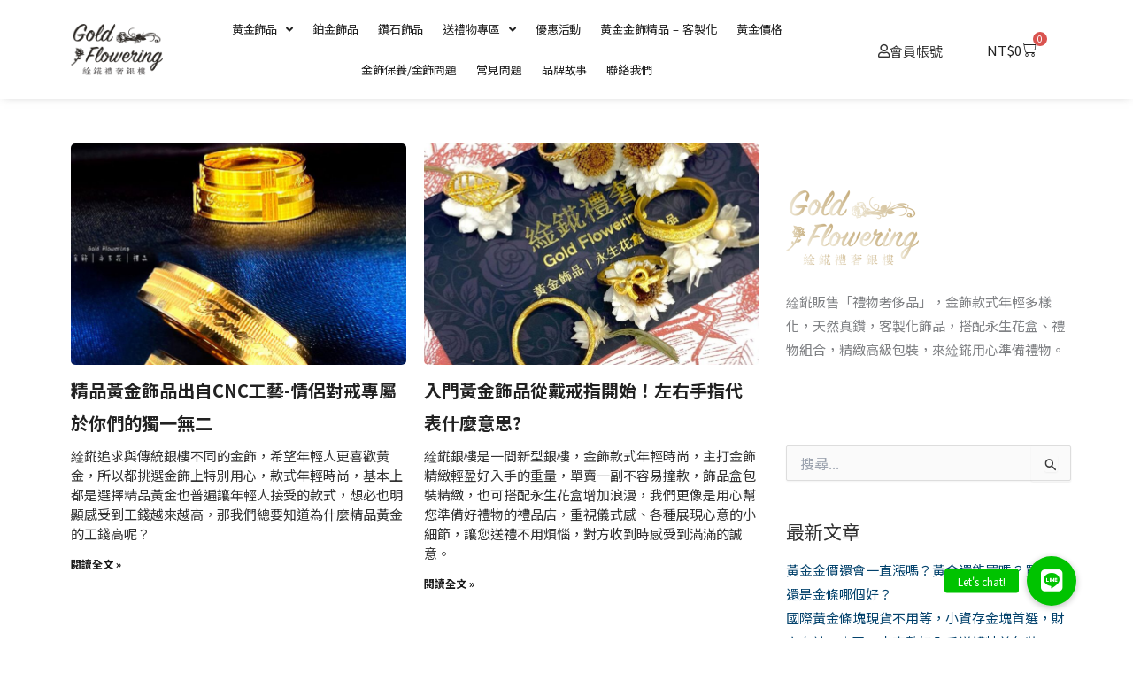

--- FILE ---
content_type: text/css
request_url: https://gf6833.com/wp-content/uploads/elementor/css/post-354.css?ver=1767889515
body_size: 2494
content:
.elementor-354 .elementor-element.elementor-element-3c0ad915:not(.elementor-motion-effects-element-type-background), .elementor-354 .elementor-element.elementor-element-3c0ad915 > .elementor-motion-effects-container > .elementor-motion-effects-layer{background-color:#FFFFFF;}.elementor-354 .elementor-element.elementor-element-3c0ad915{box-shadow:0px 0px 10px -4px rgba(93.00000000000001, 93.00000000000001, 93.00000000000001, 0.5);transition:background 0.3s, border 0.3s, border-radius 0.3s, box-shadow 0.3s;}.elementor-354 .elementor-element.elementor-element-3c0ad915 > .elementor-background-overlay{transition:background 0.3s, border-radius 0.3s, opacity 0.3s;}.elementor-bc-flex-widget .elementor-354 .elementor-element.elementor-element-c75cc1f.elementor-column .elementor-widget-wrap{align-items:center;}.elementor-354 .elementor-element.elementor-element-c75cc1f.elementor-column.elementor-element[data-element_type="column"] > .elementor-widget-wrap.elementor-element-populated{align-content:center;align-items:center;}.elementor-354 .elementor-element.elementor-element-c75cc1f.elementor-column > .elementor-widget-wrap{justify-content:flex-start;}.elementor-354 .elementor-element.elementor-element-2286aba9{text-align:left;}.elementor-354 .elementor-element.elementor-element-2286aba9 img{width:104px;}.elementor-bc-flex-widget .elementor-354 .elementor-element.elementor-element-98e87b7.elementor-column .elementor-widget-wrap{align-items:center;}.elementor-354 .elementor-element.elementor-element-98e87b7.elementor-column.elementor-element[data-element_type="column"] > .elementor-widget-wrap.elementor-element-populated{align-content:center;align-items:center;}.elementor-354 .elementor-element.elementor-element-82f0d59{width:var( --container-widget-width, 105.98% );max-width:105.98%;--container-widget-width:105.98%;--container-widget-flex-grow:0;}.elementor-354 .elementor-element.elementor-element-82f0d59 .elementor-menu-toggle{margin:0 auto;}.elementor-354 .elementor-element.elementor-element-82f0d59 .elementor-nav-menu .elementor-item{font-size:13px;font-weight:500;letter-spacing:-0.1px;word-spacing:0.1em;}.elementor-354 .elementor-element.elementor-element-82f0d59 .elementor-nav-menu--main .elementor-item{color:#222222;fill:#222222;padding-left:11px;padding-right:11px;}.elementor-354 .elementor-element.elementor-element-82f0d59 .elementor-nav-menu--main .elementor-item:hover,
					.elementor-354 .elementor-element.elementor-element-82f0d59 .elementor-nav-menu--main .elementor-item.elementor-item-active,
					.elementor-354 .elementor-element.elementor-element-82f0d59 .elementor-nav-menu--main .elementor-item.highlighted,
					.elementor-354 .elementor-element.elementor-element-82f0d59 .elementor-nav-menu--main .elementor-item:focus{color:#A1A1A1;fill:#A1A1A1;}.elementor-354 .elementor-element.elementor-element-82f0d59 .elementor-nav-menu--main .elementor-item.elementor-item-active{color:#222222;}.elementor-354 .elementor-element.elementor-element-82f0d59 .elementor-nav-menu--dropdown a, .elementor-354 .elementor-element.elementor-element-82f0d59 .elementor-menu-toggle{color:#252525;fill:#252525;}.elementor-354 .elementor-element.elementor-element-82f0d59 .elementor-nav-menu--dropdown{background-color:#FFFFFF;border-radius:0px 0px 5px 5px;}.elementor-354 .elementor-element.elementor-element-82f0d59 .elementor-nav-menu--dropdown a:hover,
					.elementor-354 .elementor-element.elementor-element-82f0d59 .elementor-nav-menu--dropdown a:focus,
					.elementor-354 .elementor-element.elementor-element-82f0d59 .elementor-nav-menu--dropdown a.elementor-item-active,
					.elementor-354 .elementor-element.elementor-element-82f0d59 .elementor-nav-menu--dropdown a.highlighted,
					.elementor-354 .elementor-element.elementor-element-82f0d59 .elementor-menu-toggle:hover,
					.elementor-354 .elementor-element.elementor-element-82f0d59 .elementor-menu-toggle:focus{color:#FFFFFF;}.elementor-354 .elementor-element.elementor-element-82f0d59 .elementor-nav-menu--dropdown a:hover,
					.elementor-354 .elementor-element.elementor-element-82f0d59 .elementor-nav-menu--dropdown a:focus,
					.elementor-354 .elementor-element.elementor-element-82f0d59 .elementor-nav-menu--dropdown a.elementor-item-active,
					.elementor-354 .elementor-element.elementor-element-82f0d59 .elementor-nav-menu--dropdown a.highlighted{background-color:#818181;}.elementor-354 .elementor-element.elementor-element-82f0d59 .elementor-nav-menu--dropdown .elementor-item, .elementor-354 .elementor-element.elementor-element-82f0d59 .elementor-nav-menu--dropdown  .elementor-sub-item{font-size:14px;font-weight:400;}.elementor-354 .elementor-element.elementor-element-82f0d59 .elementor-nav-menu--dropdown li:first-child a{border-top-left-radius:0px;border-top-right-radius:0px;}.elementor-354 .elementor-element.elementor-element-82f0d59 .elementor-nav-menu--dropdown li:last-child a{border-bottom-right-radius:5px;border-bottom-left-radius:5px;}.elementor-354 .elementor-element.elementor-element-82f0d59 .elementor-nav-menu--main .elementor-nav-menu--dropdown, .elementor-354 .elementor-element.elementor-element-82f0d59 .elementor-nav-menu__container.elementor-nav-menu--dropdown{box-shadow:5px 5px 10px -10px rgba(97.5, 97.5, 97.5, 0.54);}.elementor-354 .elementor-element.elementor-element-82f0d59 .elementor-nav-menu--dropdown a{padding-left:6px;padding-right:6px;}.elementor-354 .elementor-element.elementor-element-82f0d59 .elementor-nav-menu--main > .elementor-nav-menu > li > .elementor-nav-menu--dropdown, .elementor-354 .elementor-element.elementor-element-82f0d59 .elementor-nav-menu__container.elementor-nav-menu--dropdown{margin-top:14px !important;}.elementor-bc-flex-widget .elementor-354 .elementor-element.elementor-element-6d522aa5.elementor-column .elementor-widget-wrap{align-items:center;}.elementor-354 .elementor-element.elementor-element-6d522aa5.elementor-column.elementor-element[data-element_type="column"] > .elementor-widget-wrap.elementor-element-populated{align-content:center;align-items:center;}.elementor-354 .elementor-element.elementor-element-6d522aa5.elementor-column > .elementor-widget-wrap{justify-content:flex-end;}.elementor-354 .elementor-element.elementor-element-1d6165bb .elementor-button{background-color:#FFFFFF00;fill:#333333;color:#333333;border-radius:5px 5px 5px 5px;padding:5px 10px 5px 10px;}.elementor-354 .elementor-element.elementor-element-1d6165bb{width:initial;max-width:initial;}.elementor-354 .elementor-element.elementor-element-1d6165bb > .elementor-widget-container{margin:0px 15px 0px 0px;padding:0px 0px 0px 0px;}.elementor-354 .elementor-element.elementor-element-1d6165bb .elementor-button-content-wrapper{flex-direction:row;}.elementor-354 .elementor-element.elementor-element-792f0fb1{width:initial;max-width:initial;--divider-style:solid;--subtotal-divider-style:solid;--elementor-remove-from-cart-button:none;--remove-from-cart-button:block;--toggle-button-text-color:#222222;--toggle-button-icon-color:#222222;--toggle-button-background-color:#FFFFFF;--toggle-button-border-color:#222222;--toggle-button-hover-background-color:#FFFFFF;--toggle-button-hover-border-color:#222222;--toggle-button-border-width:0px;--toggle-button-border-radius:43px;--toggle-icon-size:17px;--toggle-icon-padding:5px 13px 5px 13px;--cart-border-style:none;--product-price-color:#5F5F5F;--cart-footer-layout:1fr 1fr;--products-max-height-sidecart:calc(100vh - 240px);--products-max-height-minicart:calc(100vh - 385px);}.elementor-354 .elementor-element.elementor-element-792f0fb1 > .elementor-widget-container{margin:0px 0px 0px 0px;padding:0px 0px 0px 0px;}.elementor-354 .elementor-element.elementor-element-792f0fb1 .elementor-menu-cart__toggle .elementor-button{gap:6px;}body:not(.rtl) .elementor-354 .elementor-element.elementor-element-792f0fb1 .elementor-menu-cart__toggle .elementor-button-icon .elementor-button-icon-qty[data-counter]{right:-1.2em;top:-1.2em;}body.rtl .elementor-354 .elementor-element.elementor-element-792f0fb1 .elementor-menu-cart__toggle .elementor-button-icon .elementor-button-icon-qty[data-counter]{right:1.2em;top:-1.2em;left:auto;}.elementor-354 .elementor-element.elementor-element-792f0fb1 .widget_shopping_cart_content{--subtotal-divider-left-width:0;--subtotal-divider-right-width:0;}.elementor-354 .elementor-element.elementor-element-792f0fb1 .elementor-menu-cart__product-name a{font-size:18px;color:#222222;}.elementor-354 .elementor-element.elementor-element-792f0fb1 .elementor-menu-cart__product-price{font-size:16px;}.elementor-354 .elementor-element.elementor-element-12002bef:not(.elementor-motion-effects-element-type-background), .elementor-354 .elementor-element.elementor-element-12002bef > .elementor-motion-effects-container > .elementor-motion-effects-layer{background-color:#FFFFFF;}.elementor-354 .elementor-element.elementor-element-12002bef{box-shadow:0px 0px 10px -4px rgba(103.5, 103.5, 103.5, 0.5);transition:background 0.3s, border 0.3s, border-radius 0.3s, box-shadow 0.3s;}.elementor-354 .elementor-element.elementor-element-12002bef > .elementor-background-overlay{transition:background 0.3s, border-radius 0.3s, opacity 0.3s;}.elementor-bc-flex-widget .elementor-354 .elementor-element.elementor-element-88cc29e.elementor-column .elementor-widget-wrap{align-items:center;}.elementor-354 .elementor-element.elementor-element-88cc29e.elementor-column.elementor-element[data-element_type="column"] > .elementor-widget-wrap.elementor-element-populated{align-content:center;align-items:center;}.elementor-354 .elementor-element.elementor-element-dac3b07 .elementor-menu-toggle{margin-left:auto;background-color:#FFFFFF;}.elementor-354 .elementor-element.elementor-element-dac3b07 .elementor-nav-menu .elementor-item{font-size:16px;font-weight:400;}.elementor-354 .elementor-element.elementor-element-dac3b07 .elementor-nav-menu--main .elementor-item:hover,
					.elementor-354 .elementor-element.elementor-element-dac3b07 .elementor-nav-menu--main .elementor-item.elementor-item-active,
					.elementor-354 .elementor-element.elementor-element-dac3b07 .elementor-nav-menu--main .elementor-item.highlighted,
					.elementor-354 .elementor-element.elementor-element-dac3b07 .elementor-nav-menu--main .elementor-item:focus{color:var( --e-global-color-text );fill:var( --e-global-color-text );}.elementor-354 .elementor-element.elementor-element-dac3b07 .elementor-nav-menu--dropdown a, .elementor-354 .elementor-element.elementor-element-dac3b07 .elementor-menu-toggle{color:#222222;fill:#222222;}.elementor-354 .elementor-element.elementor-element-dac3b07 .elementor-nav-menu--dropdown{background-color:#F8F8F8;}.elementor-354 .elementor-element.elementor-element-dac3b07 .elementor-nav-menu--dropdown a:hover,
					.elementor-354 .elementor-element.elementor-element-dac3b07 .elementor-nav-menu--dropdown a:focus,
					.elementor-354 .elementor-element.elementor-element-dac3b07 .elementor-nav-menu--dropdown a.elementor-item-active,
					.elementor-354 .elementor-element.elementor-element-dac3b07 .elementor-nav-menu--dropdown a.highlighted{background-color:#ECECEC;}.elementor-354 .elementor-element.elementor-element-dac3b07 .elementor-nav-menu--dropdown .elementor-item, .elementor-354 .elementor-element.elementor-element-dac3b07 .elementor-nav-menu--dropdown  .elementor-sub-item{font-weight:400;}.elementor-354 .elementor-element.elementor-element-dac3b07 .elementor-nav-menu--main .elementor-nav-menu--dropdown, .elementor-354 .elementor-element.elementor-element-dac3b07 .elementor-nav-menu__container.elementor-nav-menu--dropdown{box-shadow:0px 11px 10px -12px rgba(114.74999999999999, 114.74999999999999, 114.74999999999999, 0.5);}.elementor-354 .elementor-element.elementor-element-dac3b07 div.elementor-menu-toggle{color:#222222;}.elementor-354 .elementor-element.elementor-element-dac3b07 div.elementor-menu-toggle svg{fill:#222222;}.elementor-bc-flex-widget .elementor-354 .elementor-element.elementor-element-974cda6.elementor-column .elementor-widget-wrap{align-items:center;}.elementor-354 .elementor-element.elementor-element-974cda6.elementor-column.elementor-element[data-element_type="column"] > .elementor-widget-wrap.elementor-element-populated{align-content:center;align-items:center;}.elementor-354 .elementor-element.elementor-element-60f4ffd8 img{width:140px;}.elementor-bc-flex-widget .elementor-354 .elementor-element.elementor-element-71fdf4ee.elementor-column .elementor-widget-wrap{align-items:center;}.elementor-354 .elementor-element.elementor-element-71fdf4ee.elementor-column.elementor-element[data-element_type="column"] > .elementor-widget-wrap.elementor-element-populated{align-content:center;align-items:center;}.elementor-354 .elementor-element.elementor-element-239af50 .elementor-button{background-color:#FFFFFF00;fill:#333333;color:#333333;border-radius:0px 0px 0px 0px;padding:5px 10px 5px 10px;}.elementor-354 .elementor-element.elementor-element-239af50{width:initial;max-width:initial;}.elementor-354 .elementor-element.elementor-element-239af50 > .elementor-widget-container{margin:0px 15px 0px 0px;padding:0px 0px 0px 0px;}.elementor-354 .elementor-element.elementor-element-2a0d3fd7{width:var( --container-widget-width, 50% );max-width:50%;--container-widget-width:50%;--container-widget-flex-grow:0;--main-alignment:right;--divider-style:none;--subtotal-divider-style:none;--elementor-remove-from-cart-button:none;--remove-from-cart-button:block;--toggle-button-icon-color:#302F2F;--toggle-button-icon-hover-color:#FFFFFF;--toggle-button-hover-background-color:var( --e-global-color-text );--toggle-button-hover-border-color:var( --e-global-color-text );--toggle-button-border-width:0px;--toggle-button-border-radius:100px;--toggle-icon-size:16px;--cart-border-style:none;--product-price-color:#545454;--cart-footer-layout:1fr 1fr;--products-max-height-sidecart:calc(100vh - 240px);--products-max-height-minicart:calc(100vh - 385px);}.elementor-354 .elementor-element.elementor-element-2a0d3fd7 > .elementor-widget-container{box-shadow:0px 0px 0px 0px rgba(0,0,0,0.5);}.elementor-354 .elementor-element.elementor-element-2a0d3fd7 .elementor-menu-cart__toggle .elementor-button{box-shadow:0px 0px 0px -10px rgba(0,0,0,0.5);}body:not(.rtl) .elementor-354 .elementor-element.elementor-element-2a0d3fd7 .elementor-menu-cart__toggle .elementor-button-icon .elementor-button-icon-qty[data-counter]{right:-1.1em;top:-1.1em;}body.rtl .elementor-354 .elementor-element.elementor-element-2a0d3fd7 .elementor-menu-cart__toggle .elementor-button-icon .elementor-button-icon-qty[data-counter]{right:1.1em;top:-1.1em;left:auto;}.elementor-354 .elementor-element.elementor-element-2a0d3fd7 .elementor-menu-cart__subtotal{font-weight:700;}.elementor-354 .elementor-element.elementor-element-2a0d3fd7 .widget_shopping_cart_content{--subtotal-divider-left-width:0;--subtotal-divider-right-width:0;}.elementor-354 .elementor-element.elementor-element-2a0d3fd7 .elementor-menu-cart__product-name a{color:#222222;}.elementor-theme-builder-content-area{height:400px;}.elementor-location-header:before, .elementor-location-footer:before{content:"";display:table;clear:both;}@media(max-width:1024px){.elementor-354 .elementor-element.elementor-element-88cc29e.elementor-column > .elementor-widget-wrap{justify-content:flex-end;}.elementor-354 .elementor-element.elementor-element-dac3b07{width:initial;max-width:initial;}.elementor-354 .elementor-element.elementor-element-dac3b07 .elementor-nav-menu--dropdown{border-radius:0px 0px 0px 0px;}.elementor-354 .elementor-element.elementor-element-dac3b07 .elementor-nav-menu--dropdown li:first-child a{border-top-left-radius:0px;border-top-right-radius:0px;}.elementor-354 .elementor-element.elementor-element-dac3b07 .elementor-nav-menu--dropdown li:last-child a{border-bottom-right-radius:0px;border-bottom-left-radius:0px;}.elementor-354 .elementor-element.elementor-element-dac3b07 .elementor-nav-menu--dropdown a{padding-left:40px;padding-right:40px;padding-top:10px;padding-bottom:10px;}.elementor-354 .elementor-element.elementor-element-dac3b07 .elementor-nav-menu--main > .elementor-nav-menu > li > .elementor-nav-menu--dropdown, .elementor-354 .elementor-element.elementor-element-dac3b07 .elementor-nav-menu__container.elementor-nav-menu--dropdown{margin-top:10px !important;}.elementor-354 .elementor-element.elementor-element-71fdf4ee.elementor-column > .elementor-widget-wrap{justify-content:flex-end;}.elementor-354 .elementor-element.elementor-element-2a0d3fd7{width:var( --container-widget-width, 33% );max-width:33%;--container-widget-width:33%;--container-widget-flex-grow:0;}.elementor-354 .elementor-element.elementor-element-2a0d3fd7 > .elementor-widget-container{margin:0px 25px 0px 0px;}}@media(max-width:767px){.elementor-354 .elementor-element.elementor-element-12002bef{padding:12px 12px 12px 12px;}.elementor-354 .elementor-element.elementor-element-88cc29e{width:30%;}.elementor-bc-flex-widget .elementor-354 .elementor-element.elementor-element-88cc29e.elementor-column .elementor-widget-wrap{align-items:center;}.elementor-354 .elementor-element.elementor-element-88cc29e.elementor-column.elementor-element[data-element_type="column"] > .elementor-widget-wrap.elementor-element-populated{align-content:center;align-items:center;}.elementor-354 .elementor-element.elementor-element-88cc29e.elementor-column > .elementor-widget-wrap{justify-content:flex-start;}.elementor-354 .elementor-element.elementor-element-88cc29e > .elementor-widget-wrap > .elementor-widget:not(.elementor-widget__width-auto):not(.elementor-widget__width-initial):not(:last-child):not(.elementor-absolute){margin-bottom:0px;}.elementor-354 .elementor-element.elementor-element-88cc29e > .elementor-element-populated{margin:0px 0px 0px 0px;--e-column-margin-right:0px;--e-column-margin-left:0px;padding:0px 0px 0px 0px;}.elementor-354 .elementor-element.elementor-element-dac3b07{width:initial;max-width:initial;--nav-menu-icon-size:18px;}.elementor-354 .elementor-element.elementor-element-dac3b07 .elementor-nav-menu .elementor-item{font-size:12px;}.elementor-354 .elementor-element.elementor-element-dac3b07 .elementor-nav-menu--dropdown .elementor-item, .elementor-354 .elementor-element.elementor-element-dac3b07 .elementor-nav-menu--dropdown  .elementor-sub-item{font-size:16px;}.elementor-354 .elementor-element.elementor-element-dac3b07 .elementor-nav-menu--dropdown a{padding-left:20px;padding-right:20px;padding-top:15px;padding-bottom:15px;}.elementor-354 .elementor-element.elementor-element-dac3b07 .elementor-nav-menu--main > .elementor-nav-menu > li > .elementor-nav-menu--dropdown, .elementor-354 .elementor-element.elementor-element-dac3b07 .elementor-nav-menu__container.elementor-nav-menu--dropdown{margin-top:10px !important;}.elementor-354 .elementor-element.elementor-element-dac3b07 .elementor-menu-toggle{border-width:0px;}.elementor-354 .elementor-element.elementor-element-974cda6{width:40%;}.elementor-354 .elementor-element.elementor-element-974cda6.elementor-column > .elementor-widget-wrap{justify-content:center;}.elementor-354 .elementor-element.elementor-element-974cda6 > .elementor-element-populated{margin:0px 0px 0px 0px;--e-column-margin-right:0px;--e-column-margin-left:0px;padding:0px 0px 0px 0px;}.elementor-354 .elementor-element.elementor-element-60f4ffd8 img{width:58%;}.elementor-354 .elementor-element.elementor-element-71fdf4ee{width:30%;}.elementor-bc-flex-widget .elementor-354 .elementor-element.elementor-element-71fdf4ee.elementor-column .elementor-widget-wrap{align-items:center;}.elementor-354 .elementor-element.elementor-element-71fdf4ee.elementor-column.elementor-element[data-element_type="column"] > .elementor-widget-wrap.elementor-element-populated{align-content:center;align-items:center;}.elementor-354 .elementor-element.elementor-element-71fdf4ee.elementor-column > .elementor-widget-wrap{justify-content:space-between;}.elementor-354 .elementor-element.elementor-element-71fdf4ee > .elementor-widget-wrap > .elementor-widget:not(.elementor-widget__width-auto):not(.elementor-widget__width-initial):not(:last-child):not(.elementor-absolute){margin-bottom:0px;}.elementor-354 .elementor-element.elementor-element-71fdf4ee > .elementor-element-populated{margin:0px 0px 0px 0px;--e-column-margin-right:0px;--e-column-margin-left:0px;padding:0px 0px 0px 0px;}.elementor-354 .elementor-element.elementor-element-239af50{width:var( --container-widget-width, 41px );max-width:41px;--container-widget-width:41px;--container-widget-flex-grow:0;align-self:center;}.elementor-354 .elementor-element.elementor-element-239af50 > .elementor-widget-container{margin:0px -9px 0px 24px;padding:0px 0px 0px 0px;}.elementor-354 .elementor-element.elementor-element-239af50 .elementor-button{font-size:18px;}.elementor-354 .elementor-element.elementor-element-2a0d3fd7{width:var( --container-widget-width, 21% );max-width:21%;--container-widget-width:21%;--container-widget-flex-grow:0;--main-alignment:left;--toggle-icon-size:19px;--toggle-icon-padding:0px -3px 0px -5px;--cart-padding:0px 0px 0px 0px;}.elementor-354 .elementor-element.elementor-element-2a0d3fd7 > .elementor-widget-container{margin:0px -2px 0px -38px;padding:0px 0px 0px -8px;border-radius:0px 0px 0px 0px;}body:not(.rtl) .elementor-354 .elementor-element.elementor-element-2a0d3fd7 .elementor-menu-cart__toggle .elementor-button-icon .elementor-button-icon-qty[data-counter]{right:-10px;top:-10px;}body.rtl .elementor-354 .elementor-element.elementor-element-2a0d3fd7 .elementor-menu-cart__toggle .elementor-button-icon .elementor-button-icon-qty[data-counter]{right:10px;top:-10px;left:auto;}.elementor-354 .elementor-element.elementor-element-2a0d3fd7 .elementor-menu-cart__subtotal{font-size:16px;}.elementor-354 .elementor-element.elementor-element-2a0d3fd7 .elementor-menu-cart__product-name a{font-size:17px;line-height:1.5em;}.elementor-354 .elementor-element.elementor-element-2a0d3fd7 .elementor-menu-cart__product-price{font-size:15px;line-height:1.4em;}.elementor-354 .elementor-element.elementor-element-2a0d3fd7 .elementor-menu-cart__footer-buttons .elementor-button{font-size:13px;}}@media(min-width:768px){.elementor-354 .elementor-element.elementor-element-c75cc1f{width:12.23%;}.elementor-354 .elementor-element.elementor-element-98e87b7{width:63.702%;}.elementor-354 .elementor-element.elementor-element-6d522aa5{width:23.732%;}}@media(max-width:1024px) and (min-width:768px){.elementor-354 .elementor-element.elementor-element-88cc29e{width:75%;}.elementor-354 .elementor-element.elementor-element-974cda6{width:25%;}.elementor-354 .elementor-element.elementor-element-71fdf4ee{width:75%;}}

--- FILE ---
content_type: text/css
request_url: https://gf6833.com/wp-content/uploads/elementor/css/post-340.css?ver=1767889515
body_size: 1465
content:
.elementor-340 .elementor-element.elementor-element-61f8cad7:not(.elementor-motion-effects-element-type-background), .elementor-340 .elementor-element.elementor-element-61f8cad7 > .elementor-motion-effects-container > .elementor-motion-effects-layer{background-color:#09132D;}.elementor-340 .elementor-element.elementor-element-61f8cad7{transition:background 0.3s, border 0.3s, border-radius 0.3s, box-shadow 0.3s;margin-top:0px;margin-bottom:0px;padding:050px 0px 50px 0px;}.elementor-340 .elementor-element.elementor-element-61f8cad7 > .elementor-background-overlay{transition:background 0.3s, border-radius 0.3s, opacity 0.3s;}.elementor-340 .elementor-element.elementor-element-58fa0aaf > .elementor-widget-wrap > .elementor-widget:not(.elementor-widget__width-auto):not(.elementor-widget__width-initial):not(:last-child):not(.elementor-absolute){margin-bottom:15px;}.elementor-340 .elementor-element.elementor-element-58fa0aaf > .elementor-element-populated{margin:0px 80px 0px 0px;--e-column-margin-right:80px;--e-column-margin-left:0px;}.elementor-340 .elementor-element.elementor-element-ef3d836{text-align:left;}.elementor-340 .elementor-element.elementor-element-57701ab4{font-size:14px;font-weight:400;color:#FFFFFF;}.elementor-340 .elementor-element.elementor-element-6c8a541{width:var( --container-widget-width, 100.002% );max-width:100.002%;--container-widget-width:100.002%;--container-widget-flex-grow:0;}.elementor-bc-flex-widget .elementor-340 .elementor-element.elementor-element-952d686.elementor-column .elementor-widget-wrap{align-items:flex-start;}.elementor-340 .elementor-element.elementor-element-952d686.elementor-column.elementor-element[data-element_type="column"] > .elementor-widget-wrap.elementor-element-populated{align-content:flex-start;align-items:flex-start;}.elementor-340 .elementor-element.elementor-element-952d686 > .elementor-widget-wrap > .elementor-widget:not(.elementor-widget__width-auto):not(.elementor-widget__width-initial):not(:last-child):not(.elementor-absolute){margin-bottom:20px;}.elementor-340 .elementor-element.elementor-element-1e049065{text-align:left;}.elementor-340 .elementor-element.elementor-element-1e049065 .elementor-heading-title{font-size:18px;font-weight:700;color:#ffffff;}.elementor-340 .elementor-element.elementor-element-37353fdb .elementor-icon-list-items:not(.elementor-inline-items) .elementor-icon-list-item:not(:last-child){padding-block-end:calc(7px/2);}.elementor-340 .elementor-element.elementor-element-37353fdb .elementor-icon-list-items:not(.elementor-inline-items) .elementor-icon-list-item:not(:first-child){margin-block-start:calc(7px/2);}.elementor-340 .elementor-element.elementor-element-37353fdb .elementor-icon-list-items.elementor-inline-items .elementor-icon-list-item{margin-inline:calc(7px/2);}.elementor-340 .elementor-element.elementor-element-37353fdb .elementor-icon-list-items.elementor-inline-items{margin-inline:calc(-7px/2);}.elementor-340 .elementor-element.elementor-element-37353fdb .elementor-icon-list-items.elementor-inline-items .elementor-icon-list-item:after{inset-inline-end:calc(-7px/2);}.elementor-340 .elementor-element.elementor-element-37353fdb .elementor-icon-list-icon i{transition:color 0.3s;}.elementor-340 .elementor-element.elementor-element-37353fdb .elementor-icon-list-icon svg{transition:fill 0.3s;}.elementor-340 .elementor-element.elementor-element-37353fdb{--e-icon-list-icon-size:0px;--icon-vertical-offset:0px;}.elementor-340 .elementor-element.elementor-element-37353fdb .elementor-icon-list-icon{padding-inline-end:0px;}.elementor-340 .elementor-element.elementor-element-37353fdb .elementor-icon-list-item > .elementor-icon-list-text, .elementor-340 .elementor-element.elementor-element-37353fdb .elementor-icon-list-item > a{font-size:14px;font-weight:400;line-height:1.7em;}.elementor-340 .elementor-element.elementor-element-37353fdb .elementor-icon-list-text{color:#FFFFFF;transition:color 0.3s;}.elementor-bc-flex-widget .elementor-340 .elementor-element.elementor-element-3f5ae81f.elementor-column .elementor-widget-wrap{align-items:flex-start;}.elementor-340 .elementor-element.elementor-element-3f5ae81f.elementor-column.elementor-element[data-element_type="column"] > .elementor-widget-wrap.elementor-element-populated{align-content:flex-start;align-items:flex-start;}.elementor-340 .elementor-element.elementor-element-3f5ae81f > .elementor-widget-wrap > .elementor-widget:not(.elementor-widget__width-auto):not(.elementor-widget__width-initial):not(:last-child):not(.elementor-absolute){margin-bottom:20px;}.elementor-340 .elementor-element.elementor-element-1794fa2d{text-align:left;}.elementor-340 .elementor-element.elementor-element-1794fa2d .elementor-heading-title{font-size:18px;font-weight:700;color:#ffffff;}.elementor-340 .elementor-element.elementor-element-39bc3904 .elementor-icon-list-items:not(.elementor-inline-items) .elementor-icon-list-item:not(:last-child){padding-block-end:calc(7px/2);}.elementor-340 .elementor-element.elementor-element-39bc3904 .elementor-icon-list-items:not(.elementor-inline-items) .elementor-icon-list-item:not(:first-child){margin-block-start:calc(7px/2);}.elementor-340 .elementor-element.elementor-element-39bc3904 .elementor-icon-list-items.elementor-inline-items .elementor-icon-list-item{margin-inline:calc(7px/2);}.elementor-340 .elementor-element.elementor-element-39bc3904 .elementor-icon-list-items.elementor-inline-items{margin-inline:calc(-7px/2);}.elementor-340 .elementor-element.elementor-element-39bc3904 .elementor-icon-list-items.elementor-inline-items .elementor-icon-list-item:after{inset-inline-end:calc(-7px/2);}.elementor-340 .elementor-element.elementor-element-39bc3904 .elementor-icon-list-icon i{transition:color 0.3s;}.elementor-340 .elementor-element.elementor-element-39bc3904 .elementor-icon-list-icon svg{transition:fill 0.3s;}.elementor-340 .elementor-element.elementor-element-39bc3904{--e-icon-list-icon-size:0px;--icon-vertical-offset:0px;}.elementor-340 .elementor-element.elementor-element-39bc3904 .elementor-icon-list-icon{padding-inline-end:0px;}.elementor-340 .elementor-element.elementor-element-39bc3904 .elementor-icon-list-item > .elementor-icon-list-text, .elementor-340 .elementor-element.elementor-element-39bc3904 .elementor-icon-list-item > a{font-size:14px;font-weight:400;line-height:1.7em;}.elementor-340 .elementor-element.elementor-element-39bc3904 .elementor-icon-list-text{color:#FFFFFF;transition:color 0.3s;}.elementor-bc-flex-widget .elementor-340 .elementor-element.elementor-element-464202a7.elementor-column .elementor-widget-wrap{align-items:flex-start;}.elementor-340 .elementor-element.elementor-element-464202a7.elementor-column.elementor-element[data-element_type="column"] > .elementor-widget-wrap.elementor-element-populated{align-content:flex-start;align-items:flex-start;}.elementor-340 .elementor-element.elementor-element-464202a7 > .elementor-widget-wrap > .elementor-widget:not(.elementor-widget__width-auto):not(.elementor-widget__width-initial):not(:last-child):not(.elementor-absolute){margin-bottom:20px;}.elementor-340 .elementor-element.elementor-element-4a807c71{text-align:left;}.elementor-340 .elementor-element.elementor-element-4a807c71 .elementor-heading-title{font-size:18px;font-weight:700;color:#ffffff;}.elementor-340 .elementor-element.elementor-element-6da4e5b{color:#FFFFFF;}.elementor-340 .elementor-element.elementor-element-d7da0e4 > .elementor-widget-container{margin:-29px 0px 0px 0px;padding:0px 0px 0px 0px;}.elementor-340 .elementor-element.elementor-element-595b21e6 > .elementor-container > .elementor-column > .elementor-widget-wrap{align-content:center;align-items:center;}.elementor-340 .elementor-element.elementor-element-595b21e6:not(.elementor-motion-effects-element-type-background), .elementor-340 .elementor-element.elementor-element-595b21e6 > .elementor-motion-effects-container > .elementor-motion-effects-layer{background-color:#28282B;}.elementor-340 .elementor-element.elementor-element-595b21e6 > .elementor-container{min-height:50px;}.elementor-340 .elementor-element.elementor-element-595b21e6{border-style:solid;border-width:1px 0px 0px 0px;border-color:rgba(255,255,255,0.19);transition:background 0.3s, border 0.3s, border-radius 0.3s, box-shadow 0.3s;}.elementor-340 .elementor-element.elementor-element-595b21e6 > .elementor-background-overlay{transition:background 0.3s, border-radius 0.3s, opacity 0.3s;}.elementor-340 .elementor-element.elementor-element-24c3ec64{text-align:left;}.elementor-340 .elementor-element.elementor-element-24c3ec64 .elementor-heading-title{font-size:12px;font-weight:300;color:#adadad;}.elementor-340 .elementor-element.elementor-element-1b332437{text-align:right;}.elementor-340 .elementor-element.elementor-element-1b332437 .elementor-heading-title{font-size:12px;font-weight:300;color:#adadad;}.elementor-theme-builder-content-area{height:400px;}.elementor-location-header:before, .elementor-location-footer:before{content:"";display:table;clear:both;}@media(max-width:1024px){.elementor-340 .elementor-element.elementor-element-61f8cad7{padding:50px 20px 50px 20px;}.elementor-340 .elementor-element.elementor-element-58fa0aaf > .elementor-element-populated{margin:0% 0% 0% 0%;--e-column-margin-right:0%;--e-column-margin-left:0%;}.elementor-340 .elementor-element.elementor-element-37353fdb .elementor-icon-list-item > .elementor-icon-list-text, .elementor-340 .elementor-element.elementor-element-37353fdb .elementor-icon-list-item > a{font-size:13px;}.elementor-340 .elementor-element.elementor-element-39bc3904 .elementor-icon-list-item > .elementor-icon-list-text, .elementor-340 .elementor-element.elementor-element-39bc3904 .elementor-icon-list-item > a{font-size:13px;}.elementor-340 .elementor-element.elementor-element-464202a7 > .elementor-element-populated{margin:0px 0px 0px 0px;--e-column-margin-right:0px;--e-column-margin-left:0px;}.elementor-340 .elementor-element.elementor-element-595b21e6{padding:10px 20px 10px 20px;}}@media(max-width:767px){.elementor-340 .elementor-element.elementor-element-61f8cad7{padding:40px 20px 40px 20px;}.elementor-340 .elementor-element.elementor-element-58fa0aaf{width:100%;}.elementor-340 .elementor-element.elementor-element-58fa0aaf.elementor-column > .elementor-widget-wrap{justify-content:center;}.elementor-340 .elementor-element.elementor-element-58fa0aaf > .elementor-element-populated{margin:0px 0px 40px 0px;--e-column-margin-right:0px;--e-column-margin-left:0px;padding:0px 0px 0px 0px;}.elementor-340 .elementor-element.elementor-element-57701ab4{text-align:left;}.elementor-340 .elementor-element.elementor-element-952d686{width:50%;}.elementor-340 .elementor-element.elementor-element-952d686 > .elementor-element-populated{padding:0px 0px 0px 0px;}.elementor-340 .elementor-element.elementor-element-1e049065{text-align:left;}.elementor-340 .elementor-element.elementor-element-37353fdb .elementor-icon-list-item > .elementor-icon-list-text, .elementor-340 .elementor-element.elementor-element-37353fdb .elementor-icon-list-item > a{font-size:13px;}.elementor-340 .elementor-element.elementor-element-3f5ae81f{width:50%;}.elementor-340 .elementor-element.elementor-element-3f5ae81f > .elementor-element-populated{padding:0px 0px 0px 0px;}.elementor-340 .elementor-element.elementor-element-1794fa2d{text-align:left;}.elementor-340 .elementor-element.elementor-element-39bc3904 .elementor-icon-list-item > .elementor-icon-list-text, .elementor-340 .elementor-element.elementor-element-39bc3904 .elementor-icon-list-item > a{font-size:13px;}.elementor-340 .elementor-element.elementor-element-464202a7{width:100%;}.elementor-340 .elementor-element.elementor-element-464202a7 > .elementor-element-populated{margin:40px 0px 0px 0px;--e-column-margin-right:0px;--e-column-margin-left:0px;padding:0px 0px 0px 0px;}.elementor-340 .elementor-element.elementor-element-4a807c71{text-align:left;}.elementor-340 .elementor-element.elementor-element-d7da0e4{width:var( --container-widget-width, 151px );max-width:151px;--container-widget-width:151px;--container-widget-flex-grow:0;}.elementor-340 .elementor-element.elementor-element-d7da0e4 > .elementor-widget-container{margin:-29px 0px 0px 0px;}.elementor-340 .elementor-element.elementor-element-595b21e6{padding:0px 0px 0px 0px;}.elementor-340 .elementor-element.elementor-element-3bdeb5f3 > .elementor-element-populated{margin:0px 0px 0px 0px;--e-column-margin-right:0px;--e-column-margin-left:0px;padding:0px 0px 0px 0px;}.elementor-340 .elementor-element.elementor-element-24c3ec64{text-align:center;}.elementor-340 .elementor-element.elementor-element-1b332437{text-align:center;}}@media(min-width:768px){.elementor-340 .elementor-element.elementor-element-58fa0aaf{width:40%;}.elementor-340 .elementor-element.elementor-element-952d686{width:20%;}.elementor-340 .elementor-element.elementor-element-3f5ae81f{width:20%;}.elementor-340 .elementor-element.elementor-element-464202a7{width:20%;}}@media(max-width:1024px) and (min-width:768px){.elementor-340 .elementor-element.elementor-element-58fa0aaf{width:35%;}.elementor-340 .elementor-element.elementor-element-952d686{width:20%;}.elementor-340 .elementor-element.elementor-element-3f5ae81f{width:20%;}.elementor-340 .elementor-element.elementor-element-464202a7{width:20%;}}

--- FILE ---
content_type: text/css
request_url: https://gf6833.com/wp-content/uploads/elementor/css/post-319.css?ver=1767890067
body_size: 5298
content:
.elementor-319 .elementor-element.elementor-element-5ec3f4df{transition:background 0.3s, border 0.3s, border-radius 0.3s, box-shadow 0.3s;padding:40px 0px 40px 0px;}.elementor-319 .elementor-element.elementor-element-5ec3f4df > .elementor-background-overlay{transition:background 0.3s, border-radius 0.3s, opacity 0.3s;}.elementor-319 .elementor-element.elementor-element-482b38be{--grid-row-gap:25px;--grid-column-gap:20px;}.elementor-319 .elementor-element.elementor-element-482b38be > .elementor-widget-container{margin:0px 0px 0px 0px;}.elementor-319 .elementor-element.elementor-element-482b38be .elementor-posts-container .elementor-post__thumbnail{padding-bottom:calc( 0.66 * 100% );}.elementor-319 .elementor-element.elementor-element-482b38be:after{content:"0.66";}.elementor-319 .elementor-element.elementor-element-482b38be .elementor-post__thumbnail__link{width:100%;}.elementor-319 .elementor-element.elementor-element-482b38be .elementor-post__thumbnail{border-radius:5px 5px 5px 5px;}.elementor-319 .elementor-element.elementor-element-482b38be.elementor-posts--thumbnail-left .elementor-post__thumbnail__link{margin-right:10px;}.elementor-319 .elementor-element.elementor-element-482b38be.elementor-posts--thumbnail-right .elementor-post__thumbnail__link{margin-left:10px;}.elementor-319 .elementor-element.elementor-element-482b38be.elementor-posts--thumbnail-top .elementor-post__thumbnail__link{margin-bottom:10px;}.elementor-319 .elementor-element.elementor-element-482b38be .elementor-post__title, .elementor-319 .elementor-element.elementor-element-482b38be .elementor-post__title a{color:#222222;font-size:20px;font-weight:700;}.elementor-319 .elementor-element.elementor-element-482b38be .elementor-post__title{margin-bottom:8px;}.elementor-319 .elementor-element.elementor-element-482b38be .elementor-post__excerpt p{color:#333333;font-size:15px;}.elementor-319 .elementor-element.elementor-element-482b38be .elementor-post__excerpt{margin-bottom:8px;}.elementor-319 .elementor-element.elementor-element-482b38be .elementor-post__read-more{color:#191919;}.elementor-319 .elementor-element.elementor-element-482b38be .elementor-post__text{margin-bottom:0px;}.elementor-319 .elementor-element.elementor-element-482b38be .elementor-pagination{text-align:center;}.elementor-319 .elementor-element.elementor-element-482b38be .elementor-pagination .page-numbers:not(.dots){color:#000000;}.elementor-319 .elementor-element.elementor-element-482b38be .elementor-pagination a.page-numbers:hover{color:#00ce1b;}.elementor-319 .elementor-element.elementor-element-482b38be .elementor-pagination .page-numbers.current{color:#00ce1b;}body:not(.rtl) .elementor-319 .elementor-element.elementor-element-482b38be .elementor-pagination .page-numbers:not(:first-child){margin-left:calc( 10px/2 );}body:not(.rtl) .elementor-319 .elementor-element.elementor-element-482b38be .elementor-pagination .page-numbers:not(:last-child){margin-right:calc( 10px/2 );}body.rtl .elementor-319 .elementor-element.elementor-element-482b38be .elementor-pagination .page-numbers:not(:first-child){margin-right:calc( 10px/2 );}body.rtl .elementor-319 .elementor-element.elementor-element-482b38be .elementor-pagination .page-numbers:not(:last-child){margin-left:calc( 10px/2 );}.elementor-319 .elementor-element.elementor-element-13d6080d > .elementor-element-populated{padding:10px 0px 0px 20px;}@media(min-width:768px){.elementor-319 .elementor-element.elementor-element-35c45bdb{width:70%;}.elementor-319 .elementor-element.elementor-element-13d6080d{width:30%;}}@media(max-width:1024px){.elementor-319 .elementor-element.elementor-element-5ec3f4df{padding:15px 10px 35px 10px;}.elementor-319 .elementor-element.elementor-element-482b38be .elementor-post__thumbnail__link{width:100%;}.elementor-319 .elementor-element.elementor-element-482b38be .elementor-post__title, .elementor-319 .elementor-element.elementor-element-482b38be .elementor-post__title a{font-size:18px;}.elementor-319 .elementor-element.elementor-element-482b38be .elementor-post__excerpt p{font-size:14px;}.elementor-319 .elementor-element.elementor-element-13d6080d > .elementor-element-populated{padding:15px 15px 15px 15px;}}@media(max-width:767px){.elementor-319 .elementor-element.elementor-element-5ec3f4df{padding:20px 15px 030px 15px;}.elementor-319 .elementor-element.elementor-element-35c45bdb > .elementor-element-populated{padding:0px 0px 0px 0px;}.elementor-319 .elementor-element.elementor-element-482b38be .elementor-posts-container .elementor-post__thumbnail{padding-bottom:calc( 0.5 * 100% );}.elementor-319 .elementor-element.elementor-element-482b38be:after{content:"0.5";}.elementor-319 .elementor-element.elementor-element-482b38be .elementor-post__thumbnail__link{width:100%;}.elementor-319 .elementor-element.elementor-element-482b38be .elementor-post__title, .elementor-319 .elementor-element.elementor-element-482b38be .elementor-post__title a{font-size:18px;line-height:1.4em;}.elementor-319 .elementor-element.elementor-element-482b38be .elementor-post__excerpt p{font-size:14px;line-height:1.4em;}.elementor-319 .elementor-element.elementor-element-13d6080d > .elementor-element-populated{margin:40px 0px 40px 0px;--e-column-margin-right:0px;--e-column-margin-left:0px;padding:0px 0px 0px 0px;}}